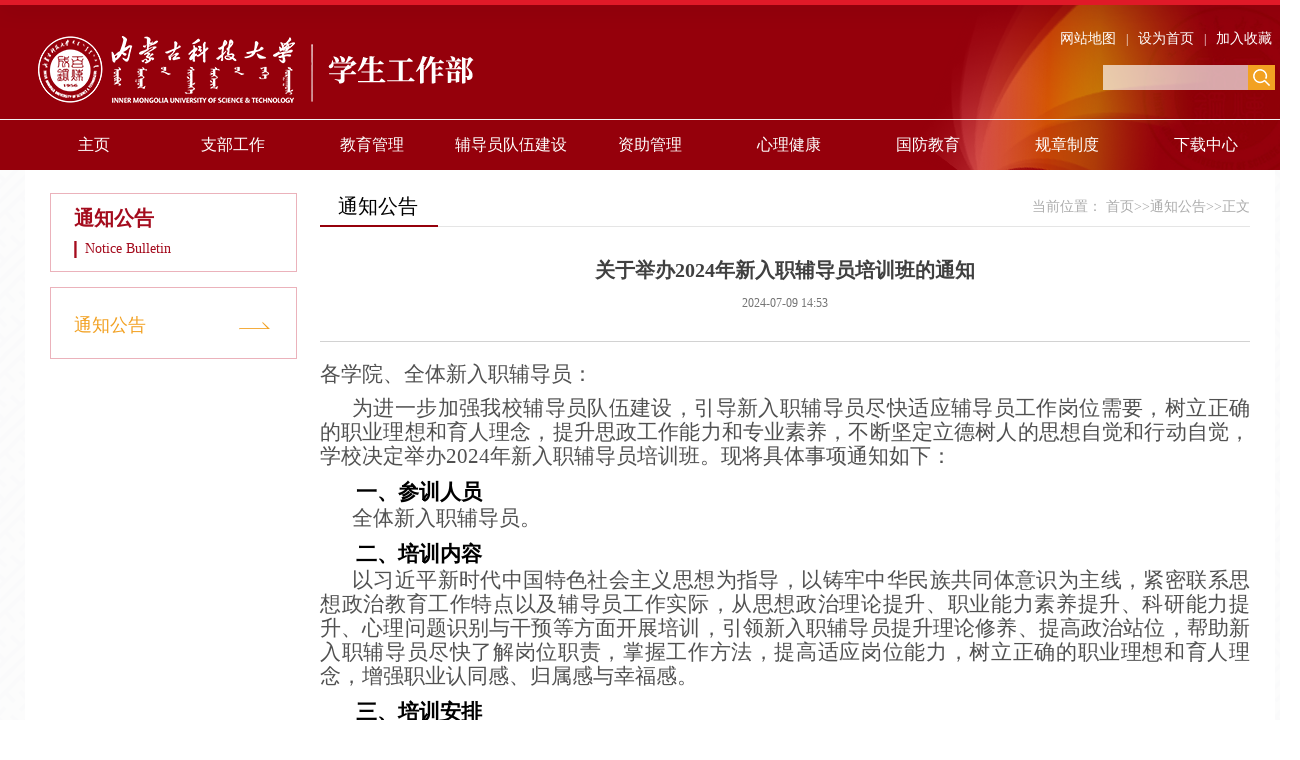

--- FILE ---
content_type: text/html
request_url: https://dsam.imust.edu.cn/info/1128/4373.htm
body_size: 6973
content:
<!DOCTYPE html PUBLIC "-//W3C//DTD XHTML 1.0 Transitional//EN" "http://www.w3.org/TR/xhtml1/DTD/xhtml1-transitional.dtd">
<html xmlns="http://www.w3.org/1999/xhtml">

    <head>
        <meta http-equiv="Content-Type" content="text/html; charset=UTF-8" />
        <title>关于举办2024年新入职辅导员培训班的通知-内蒙古科技大学学生工作部</title><META Name="keywords" Content="内蒙古科技大学学生工作部,通知,关于,举办,2024,辅导员,辅导,培训班,培训,通知" />
<META Name="description" Content="各学院、全体新入职辅导员：为进一步加强我校辅导员队伍建设，引导新入职辅导员尽快适应辅导员工作岗位需要，树立正确的职业理想和育人理念，提升思政工作能力和专业素养，不断坚定立德树人的思想自觉和行动自觉，学校决定举办2024年新入职辅导员培训班。现将具体事项通知如下：一、参训人员全体新入职辅导员。二、培训内容以习近平新时代中国特色社会主义思想为指导，以铸牢中华民族共同体意识为主线，紧密联系思想政治教育工..." />

        <link rel="stylesheet" type="text/css" href="../../css/style.css" />
        <script type="text/javascript" src="../../js/bdtxkmin.js"></script>
        <script type="text/javascript" src="../../js/ddsmoothmenu.js"></script>
        <script src="../../js/layer/layer-v3.5.1/layer/layer.js"></script>
<style> .layui-layer-dialog {top:370px !important;}</style>
<!-- <script>
    onload = function(){
    $("a").click(function(e){
       e.preventDefault();
       var url = $(this).attr("href");
       if ( url.indexOf("http") >= 0 && url.indexOf("imust.edu.cn") < 0 ){
            
          layer.confirm('您访问的链接即将离开-内蒙古科技大学门户网</br>是否继续访问? ', {
              btn: ['继续访问','放弃'] //按钮
            }, function(){
              location.href = url;
             }, function(){
   
            });                     
       }else{
           location.href = url;
       }
    })
    }
</script> -->
    <!--Announced by Visual SiteBuilder 9-->
<link rel="stylesheet" type="text/css" href="../../_sitegray/_sitegray_d.css" />
<script language="javascript" src="../../_sitegray/_sitegray.js"></script>
<!-- CustomerNO:7765626265723230797847545253564303090000 -->
<link rel="stylesheet" type="text/css" href="../../content.vsb.css" />
<script type="text/javascript" src="/system/resource/js/counter.js"></script>
<script type="text/javascript">_jsq_(1128,'/content.jsp',4373,1026072920)</script>
</head>

    <body>
        <div id="wrapper">              
            <!--head start-->
            <div class="head">
                <div class="head_top">
                    <div class="logo fl">
                        
<a href="../../" title="学生工作部"><img src="../../images/xsgzb1028.png" /></a>
                    </div>
                    <div class="bar fr">
                        <div class="bar_con">
                            
<script language="javascript">
function dosuba183329a()
{
    try{
        if (document.all) 
        window.external.AddFavorite(document.location.href, document.title); 
        else if (window.sidebar) 
        window.sidebar.addPanel(document.title, document.location.href, "") 
        else
              {
            alert(hotKeysa183329a());
        }
    }
    catch (e){alert("当前浏览器不支持该操作，请升级浏览器版本");}
}
function hotKeysa183329a() 
{
    var ua = navigator.userAgent.toLowerCase(); 
    var str = "";    
    var isWebkit = (ua.indexOf('webkit') != - 1); 
    var isMac = (ua.indexOf('mac') != - 1);     
    if (ua.indexOf('konqueror') != - 1) 
    {  
        str = 'CTRL + B'; // Konqueror   
    } 
    else if (window.home || isWebkit || isMac) 
    {        
        str = (isMac ? 'Command/Cmd' : 'CTRL') + ' + D'; // Netscape, Safari, iCab, IE5/Mac   
    }
    return ((str) ? '无法自动添加到收藏夹，请使用' + str + '手动添加' : str);
}
function setHomepagea183329a()
{
        var url = document.location.href;
    if (document.all){
        document.body.style.behavior='url(#default#homepage)';
        document.body.setHomePage(url);
    }else if (window.sidebar){
        if(window.netscape){
             try{
                  netscape.security.PrivilegeManager.enablePrivilege("UniversalXPConnect");
             }catch (e){
                   alert("该操作被浏览器拒绝，如果想启用该功能，请在地址栏内输入 about:config,然后将项 signed.applets.codebase_principal_support 值该为true");
             }
    }
var prefs = Components.classes['@mozilla.org/preferences-service;1'].getService(Components. interfaces.nsIPrefBranch);
prefs.setCharPref('browser.startup.homepage',url);}
else
    {
        alert("浏览器不支持自动设为首页，请手动设置");
    }
}
</script>
<a href="../../wzdt.htm">网站地图</a>|<A href="javascript:setHomepagea183329a()">设为首页</A>|<A onclick="javascript:dosuba183329a();" href="#" style="padding-right: 0px;">加入收藏</A>

                        </div>
                        <div class="sousuo fr">
                            <script type="text/javascript">
    function _nl_ys_check(){
        
        var keyword = document.getElementById('showkeycode183330').value;
        if(keyword==null||keyword==""){
            alert("请输入你要检索的内容！");
            return false;
        }
        if(window.toFF==1)
        {
            document.getElementById("lucenenewssearchkey183330").value = Simplized(keyword );
        }else
        {
            document.getElementById("lucenenewssearchkey183330").value = keyword;            
        }
        var  base64 = new Base64();
        document.getElementById("lucenenewssearchkey183330").value = base64.encode(document.getElementById("lucenenewssearchkey183330").value);
        new VsbFormFunc().disableAutoEnable(document.getElementById("showkeycode183330"));
        return true;
    } 
</script>
<form action="../../ssjgy.jsp?wbtreeid=1128" method="post" id="au2a" name="au2a" onsubmit="return _nl_ys_check()" style="display: inline">
 <input type="hidden" id="lucenenewssearchkey183330" name="lucenenewssearchkey" value=""><input type="hidden" id="_lucenesearchtype183330" name="_lucenesearchtype" value="1"><input type="hidden" id="searchScope183330" name="searchScope" value="0">
 <input name="showkeycode" id="showkeycode183330" class="sou fl">
<input type="image" src="../../images/ssan.png" class="suo fr" />
</form><script language="javascript" src="/system/resource/js/base64.js"></script><script language="javascript" src="/system/resource/js/formfunc.js"></script>

                        </div>
                    </div>
                </div>
                <div class="nav">
                    <div id="smoothmenu1" class="ddsmoothmenu">
                        <ul>    
        <li>
        <a href="../../index.htm" title="主页">主页</a>
        <ul>
            <li>
                <a href="../../zy/bmjs.htm" title="部门介绍">部门介绍</a>
            </li>
            <li>
                <a href="../../zy/jgsz.htm" title="机构设置">机构设置</a>
            </li>
            <li>
                <a href="../../zy/gzlc.htm" title="工作流程">工作流程</a>
            </li>
        </ul>
    </li>
    <li>
        <a href="../../zbgz/zbdt.htm" title="支部工作">支部工作</a>
        <ul>
            <li>
                <a href="../../zbgz/zbdt.htm" title="支部动态">支部动态</a>
            </li>
        </ul>
    </li>
    <li>
        <a href="../../jygl/tzgg.htm" title="教育管理">教育管理</a>
        <ul>
            <li>
                <a href="../../jygl/tzgg.htm" title="通知公告">通知公告</a>
            </li>
            <li>
                <a href="../../jygl/rcgl.htm" title="日常管理">日常管理</a>
            </li>
            <li>
                <a href="../../jygl/ztjy.htm" title="主题教育">主题教育</a>
            </li>
            <li>
                <a href="../../jygl/yxgz.htm" title="迎新工作">迎新工作</a>
            </li>
        </ul>
    </li>
    <li>
        <a href="../../fdydwjs/tzgg.htm" title="辅导员队伍建设">辅导员队伍建设</a>
        <ul>
            <li>
                <a href="../../fdydwjs/tzgg.htm" title="通知公告">通知公告</a>
            </li>
            <li>
                <a href="../../fdydwjs/pypx.htm" title="培养培训">培养培训</a>
            </li>
            <li>
                <a href="../../fdydwjs/fczs.htm" title="风采展示">风采展示</a>
            </li>
        </ul>
    </li>
    <li>
        <a href="../../zzgl/tzgg.htm" title="资助管理">资助管理</a>
        <ul>
            <li>
                <a href="../../zzgl/tzgg.htm" title="通知公告">通知公告</a>
            </li>
            <li>
                <a href="../../zzgl/zxdk.htm" title="助学贷款">助学贷款</a>
            </li>
            <li>
                <a href="../../zzgl/jzxj.htm" title="奖助学金">奖助学金</a>
            </li>
            <li>
                <a href="../../zzgl/qgzx.htm" title="勤工助学">勤工助学</a>
            </li>
            <li>
                <a href="../../zzgl/bcdc.htm" title="补偿代偿">补偿代偿</a>
            </li>
            <li>
                <a href="../../zzgl/zzyr.htm" title="资助育人">资助育人</a>
            </li>
            <li>
                <a href="../../zzgl/ylbx.htm" title="医疗保险">医疗保险</a>
            </li>
        </ul>
    </li>
    <li>
        <a href="../../xljk/tzgg.htm" title="心理健康">心理健康</a>
        <ul>
            <li>
                <a href="../../xljk/tzgg.htm" title="通知公告">通知公告</a>
            </li>
            <li>
                <a href="../../xljk/jyhd.htm" title="教育活动">教育活动</a>
            </li>
            <li>
                <a href="../../xljk/xlzs.htm" title="心理知识">心理知识</a>
            </li>
        </ul>
    </li>
    <li>
        <a href="../../gfjy/tzgg.htm" title="国防教育">国防教育</a>
        <ul>
            <li>
                <a href="../../gfjy/tzgg.htm" title="通知公告">通知公告</a>
            </li>
            <li>
                <a href="../../gfjy/jxgz.htm" title="军训工作">军训工作</a>
            </li>
            <li>
                <a href="../../gfjy/zbgz.htm" title="征兵工作">征兵工作</a>
            </li>
        </ul>
    </li>
    <li>
        <a href="../../gzzd/jygl.htm" title="规章制度">规章制度</a>
        <ul>
            <li>
                <a href="../../gzzd/jygl1.htm" title="学生管理">学生管理</a>
            </li>
            <li>
                <a href="../../gzzd/jygl.htm" title="教育管理">教育管理</a>
            </li>
            <li>
                <a href="../../gzzd/fdydwjs.htm" title="辅导员队伍建设">辅导员队伍建设</a>
            </li>
            <li>
                <a href="../../gzzd/zzgl.htm" title="资助管理">资助管理</a>
            </li>
            <li>
                <a href="../../gzzd/xljk.htm" title="心理健康">心理健康</a>
            </li>
            <li>
                <a href="../../gzzd/gfjy.htm" title="国防教育">国防教育</a>
            </li>
        </ul>
    </li>
    <li>
        <a href="../../xzzx/jygl.htm" title="下载中心">下载中心</a>
        <ul>
            <li>
                <a href="../../xzzx/jygl.htm" title="教育管理">教育管理</a>
            </li>
            <li>
                <a href="../../xzzx/fdydwjs.htm" title="辅导员队伍建设">辅导员队伍建设</a>
            </li>
            <li>
                <a href="../../xzzx/zzgl.htm" title="资助管理">资助管理</a>
            </li>
            <li>
                <a href="../../xzzx/xljk.htm" title="心理健康">心理健康</a>
            </li>
            <li>
                <a href="../../xzzx/gfjy.htm" title="国防教育">国防教育</a>
            </li>
        </ul>
    </li>
</ul>
                    </div>
                    <script type="text/javascript">
                        ddsmoothmenu.init({
                            mainmenuid: "smoothmenu1", //menu DIV id
                            orientation: 'h', //Horizontal or vertical menu: Set to "h" or "v"
                            classname: 'ddsmoothmenu', //class added to menu's outer DIV
                            //customtheme: ["#1c5a80", "#18374a"],
                            contentsource: "markup" //"markup" or ["container_id", "path_to_menu_file"]
                        })
                    </script>
                </div>
            </div>
            <!--head end-->
            <!--main start-->
            <div class="main-wrap">

                <div class="main">
                    <div class="main-one">
                        <div class="list-bg clearfix">
                            <div class="list_bottom_left fl">
                                
                                    <div class="list_tit">
                                        <h3>
                                        <span>
通知公告</span>
                                        </h3>
                                        <p>
                                        <span>Notice Bulletin</span>
                                        </p>
                                    </div>
                                    <!--二级导航-->
                                    <div class="menu_2">
                                        <ul class="menu">   
        <li class="level1">
        <a href="../../tz.htm" class="cur1" title="通知公告" style="border: none !important;">通知公告</a>
    </li>
</ul>
                                    </div>
                                    <!--二级导航结束-->

                            </div>
                            <div class="list_right fr">
                                <div class="list_right_tit clearfix">
                                    <span class="location fr">
                                      
<table class="winstyle183343" cellspacing="0" cellpadding="0"><tr><td nowrap>当前位置：   
<a href="../../index.htm"><span class="fontstyle183343">首页</span></a><span class="splitflagstyle183343">>></span><a href="../../tz.htm"><span class="fontstyle183343">通知公告</span></a><span class="splitflagstyle183343">>></span><span class="fontstyle183343">正文</span></td></tr></table>
                                    </span>
                                    <span class="tit_1 fl">
                                    <span>
通知公告</span>
                                    </span>
                                </div>                              
                                <div class="list_right_con1">
                                    
<script language="javascript" src="/system/resource/js/dynclicks.js"></script><script language="javascript" src="../../_dwr/interface/NewsvoteDWR.js"></script><script language="javascript" src="../../_dwr/engine.js"></script><script language="javascript" src="/system/resource/js/news/newscontent.js"></script><script language="javascript" src="/system/resource/js/ajax.js"></script><form name="_newscontent_fromname">
   <div class="con1">关于举办2024年新入职辅导员培训班的通知</div>
     <div class="con2">2024-07-09 14:53</div>
    <div id="vsb_content" class="con3"><div class="v_news_content">
<p style="margin-left:0;text-indent:0;text-autospace:ideograph-numeric"><span style="font-family:仿宋;font-size:21px">各学院、全体新入职辅导员：</span></p>
<p style="text-align: justify; text-indent: 2em;"><span style="font-family:仿宋;font-size:21px"><span style="font-family:仿宋">为进一步加强我校辅导员队伍建设，引导新入职辅导员尽快适应辅导员工作岗位需要，树立正确的职业理想和育人理念，提升思政工作能力和专业素养，不断坚定立德树人的思想自觉和行动自觉，学校决定举办</span><span style="font-family:Times New Roman">2024</span><span style="font-family:仿宋">年新入职辅导员培训班。现将具体事项通知如下：</span></span></p>
<h2 style="margin-bottom: 0px; text-align: justify; text-indent: 2em;"><span style="font-family:黑体;font-size:21px">一、参训人员</span></h2>
<p style="text-align: justify; text-indent: 2em;"><span style="font-family:仿宋;font-size:21px">全体新入职辅导员。</span></p>
<h2 style="margin-bottom: 0px; text-align: justify; text-indent: 2em;"><span style="font-family:黑体;font-size:21px">二、培训</span><span style="font-family:黑体;font-size:21px">内容</span></h2>
<p style="text-align: justify; text-indent: 2em;"><span style="font-family:仿宋;font-size:21px">以习近平新时代中国特色社会主义思想为指导，以铸牢中华民族共同体意识为主线，紧密联系思想政治教育工作特点以及辅导员工作实际，从思想政治理论提升、职业能力素养提升、科研能力提升、心理问题识别与干预等方面开展培训，引领新入职辅导员提升理论修养、提高政治站位，帮助新入职辅导员尽快了解岗位职责，</span><span style="font-family:仿宋;font-size:21px">掌握工作方法，提高</span><span style="font-family:仿宋;font-size:21px">适应岗位</span><span style="font-family:仿宋;font-size:21px">能力，树立正确的职业理想和育人理念，增强职业认同感、归属感与幸福感。</span></p>
<h2 style="margin-bottom: 0px; text-align: justify; text-indent: 2em;"><span style="font-family:黑体;font-size:21px">三、培训安排</span></h2>
<p style="text-align: justify; text-indent: 2em;"><span style="font-family:仿宋;font-size:21px">培训采取线上、线下教学相结合的形式进行。</span></p>
<p style="text-align: justify; text-indent: 2em;"><span style="font-family:仿宋;font-size:21px"><span style="font-family:仿宋">线上培训：</span><span style="font-family:Times New Roman">7</span><span style="font-family:仿宋">月</span><span style="font-family:Times New Roman">10</span><span style="font-family:仿宋">日至</span><span style="font-family:Times New Roman">8</span><span style="font-family:仿宋">月</span><span style="font-family:Times New Roman">10</span><span style="font-family:仿宋">日期间，通过高校辅导员网络学院平台开展不少于</span><span style="font-family:Times New Roman">20</span><span style="font-family:仿宋">学时的线上培训，其中，必修课</span><span style="font-family:Times New Roman">16</span><span style="font-family:仿宋">学时，选修课不少于</span><span style="font-family:Times New Roman">4</span><span style="font-family:仿宋">学时。每位学员须结合培训内容，撰写一篇培训学习心得，上传至平台方可结业。</span></span></p>
<p style="text-align: justify; text-indent: 2em;"><span style="font-family:仿宋;font-size:21px"><span style="font-family:仿宋">线下培训：</span><span style="font-family:Times New Roman">2024</span><span style="font-family:仿宋">年</span><span style="font-family:Times New Roman">7</span><span style="font-family:仿宋">月</span><span style="font-family:Times New Roman">10</span><span style="font-family:仿宋">日至</span><span style="font-family:Times New Roman">12</span><span style="font-family:仿宋">日期间，开展为期</span><span style="font-family:Times New Roman">3</span><span style="font-family:仿宋">天的集中学习，总计</span><span style="font-family:Times New Roman">24</span><span style="font-family:仿宋">学时，具体时间地点安排见附件</span><span style="font-family:Times New Roman">1</span><span style="font-family:仿宋">。</span></span></p>
<h2 style="margin-bottom: 0px; text-align: justify; text-indent: 2em;"><span style="font-family:黑体;font-size:21px">四、相关要求</span></h2>
<p style="text-align: justify; text-indent: 2em;"><span style="font-family:仿宋;font-size:21px"><span style="font-family:Times New Roman">1. </span><span style="font-family:仿宋">高度重视，精心组织。岗前培训是新入职辅导员上岗的必要条件，</span></span><span style="font-family:仿宋;font-size:21px">各学院应按照要求组织好相关人员参加培训。</span><span style="font-family:仿宋;font-size:21px">原则上不</span><span style="font-family:仿宋;font-size:21px">允许</span><span style="font-family:仿宋;font-size:21px">请假，如因特殊情况确需请假的，须严格履行请假手续，提前报党委学生工作部批准。</span></p>
<p style="text-align: justify; text-indent: 2em;"><span style="font-family:仿宋;font-size:21px"><span style="font-family:Times New Roman">2. </span><span style="font-family:仿宋">严格管理，统一行动。本次培训将严格执行考勤制度，新入职辅导员要积极参加培训，遵守培训纪律，不迟到、不早退，每场培训提前</span><span style="font-family:Times New Roman">1</span></span><span style="font-family:仿宋;font-size:21px"><span style="font-family:Times New Roman">0</span></span><span style="font-family:仿宋;font-size:21px">分钟到场</span><span style="font-family:仿宋;font-size:21px">签到</span><span style="font-family:仿宋;font-size:21px">。</span></p>
<p style="text-align: justify; text-indent: 2em;"><span style="font-family:仿宋;font-size:21px"><span style="font-family:Times New Roman">3. </span><span style="font-family:仿宋">强化学习，提升能力。培训期间安心学习，及时做好培训学习记录，积极思考，注重交流提高，把理论学习与落实工作紧密结合起来，促进学习成果向工作实践转化，切实提高业务能力和工作水平。</span></span></p>
<p><br></p>
<p style="text-align: justify; text-indent: 2em;"><span style="font-family:仿宋;font-size:21px"><span style="font-family:仿宋">附件</span><span style="font-family:Times New Roman">1 </span><span style="font-family:仿宋">新入职辅导员培训班线下培训安排</span></span></p>
<p><br></p>
<p style="text-align:right;text-autospace:ideograph-numeric;"><span style="font-family:仿宋;font-size:21px">党委学生工作部</span></p>
<p style="text-align: right;"><span style="font-family:仿宋;font-size:21px"><span style="font-family:Times New Roman">2024</span></span><span style="font-family:仿宋;font-size:21px">年</span><span style="font-family:仿宋;font-size:21px"><span style="font-family:Times New Roman">7</span></span><span style="font-family:仿宋;font-size:21px">月</span><span style="font-family:仿宋;font-size:21px"><span style="font-family:Times New Roman">9</span></span><span style="font-family:仿宋;font-size:21px">日</span></p>
<p><br></p>
</div></div><div class="con3" id="div_vote_id" style="min-height:0px;"></div>
    
    <p>
        <UL style="list-style-type:none;"> 
            <li>附件【<a href="/system/_content/download.jsp?urltype=news.DownloadAttachUrl&owner=1026072920&wbfileid=12135713" target="_blank">附件1 新入职辅导员培训班线下培训安排.docx</a>】已下载<span id="nattach12135713"><script language="javascript">getClickTimes(12135713,1026072920,"wbnewsfile","attach")</script></span>次</li>
        </UL>
    </p>
    <div class="clearfix"></div>
    <div class="con4">
    <p>上一条：<a href="4383.htm">关于推荐遴选2024年度“领雁之星—优秀大学生事迹宣讲团”成员及开展宣讲活动的通知</a></p>
    <p>下一条：<a href="4371.htm">关于举办教练型辅导员培训的通知</a></p>
   </div>
</form>

                                    <div class="con5">
                                        <a href="#wrapper"><img src="../../images/fhdb.png" /></a>
                                    </div>
                                </div>
                            </div>
                        </div>
                    </div>
                </div>
            </div>
            <!--main end-->
            <!--foot start-->
            <div class="foot">
                <div class="foot1">
                    <p style="text-align:center;">版权所有© 内蒙古科技大学学生工作部</p><p style="text-align:center;">联系地址：内蒙古自治区包头市昆区阿尔丁大街7号内蒙古科技大学行政楼B224</p><p style="text-align: center;">&nbsp;邮编：014010</p>
                </div>
            </div>
            <!--foot end-->

        </div>
    </body>

</html>


--- FILE ---
content_type: text/html;charset=UTF-8
request_url: https://dsam.imust.edu.cn/system/resource/code/news/click/clicktimes.jsp?wbnewsid=12135713&owner=1026072920&type=wbnewsfile&randomid=nattach
body_size: 34
content:
{"randomid":"nattach","wbshowtimes":44,"wbnewsid":12135713}

--- FILE ---
content_type: text/css
request_url: https://dsam.imust.edu.cn/css/style.css
body_size: 2673
content:
@charset "utf-8";




body{font-size:12px;min-width: 1300px;}
*{padding: 0;margin: 0;}
body{font-family:"Microsoft YaHei";}
#wrapper{height:auto;overflow:hidden;margin:0 auto;background:url(../images/bodybg.png) repeat;}
a{text-decoration:none;}
.clearfix{zoom:1;}
.clearfix:after{clear:both;content:"";display:block;width: 0;height: 0;visibility:hidden;}
.fl{float:left;}
.fr{float:right;}
li{list-style:none;}
img{border:none;}



.head{height:170px;background:url(../images/topbg.png) repeat-x;}
.head_top{height:119px;width:1250px;margin:0 auto;}
.bar{margin-top: 30px;width:225px;}
.bar .bar_con{color:#FFFFFF;}
.bar .bar_con a{color:#FFFFFF;padding: 0px 10px;font-size: 14px;}
.logo{margin-top: 29px;}

.sousuo{width: 172px;height: 25px;background: url(../images/ssbg.png) no-repeat;margin-top: 17px;}
.sou{border: none; height: 25px; line-height: 25px;outline: none; width: 130px;margin-left: 10px;background: none;font-size: 13px;color: #FFFFFF;}
.suo{padding-top: 4px;padding-right: 5px;border: none;outline: none;}

.nav{height:51px;}
.ddsmoothmenu{ font-size:16px; color:#fff; width:1251px; height:51px; line-height:51px;margin:0 auto;}
.ddsmoothmenu ul{margin: 0;padding: 0;list-style-type: none;}
.ddsmoothmenu ul li{position: relative;display: inline;float: left !important;}
.xian{}


.ddsmoothmenu ul li.sel{}
.ddsmoothmenu ul li.sel>a{ color:#636363;}
.ddsmoothmenu ul li a{display: block;color:#fff;text-decoration: none;height:51px;text-align:center;font-size:16px;width:138px;margin-right: 1px;}

* html .ddsmoothmenu ul li a{ display: inline-block;}
.ddsmoothmenu ul li a:link, .ddsmoothmenu ul li a:visited{}
.ddsmoothmenu ul li a.selected,.ddsmoothmenu ul li a:hover{line-height:51px;background: #f2a122;}
 .ddsmoothmenu ul li a.cur{background: #f2a122;}

.ddsmoothmenu ul li ul{position: absolute;left: 0;display: none;visibility: hidden;width:138px}

.ddsmoothmenu ul li ul li{display: list-item; width:138px;height:35px;}

.ddsmoothmenu ul li ul li a{color: #fff;font-size: 14px;font-weight: normal;margin: 0; padding:0px; width:138px;height:35px;background:#fdb647;text-align:center;line-height:35px;border-bottom:none !important;filter:alpha(opacity=100); 
        -moz-opacity:1; 
        opacity:1;}
.ddsmoothmenu ul li ul li a.selected{

}
.ddsmoothmenu ul li ul li a:hover{
line-height:35px;
background:#95000b;
color:#fff;

}

.main-wrap{background:#fff;width: 1250px;margin: 0 auto;}

.main{width:1200px;height:auto;margin:0 auto;}


.main-one{padding-top: 23px;}
.banner{width:792px;height:446px;}

.focus2{ position:relative; width:792px;height:446px; }  
.focus2 img{ width:792px;height:446px;} 
.focus2 .shadow{ position:absolute;  left:0px;bottom:0px; z-index:10; height:55px; 
display:block; background:url(../images/tm.png) repeat-x;right:0px;padding-left:15px; }

.focus2 .shadow a{ text-decoration:none; color:#fff; font-size:16px;  overflow:hidden; padding-top: 21px;display: inline-block;}
.abs{background:#555;padding:0 15px;color:#fff;line-height:29px;display:block;text-align:left;font-size:14px;}

.focus2 .fPic2{ position:absolute; left:0px; top:0px; }  
.focus2 .D2fBt{ overflow:hidden; zoom:1;  height:3px; z-index:10;  }  
  
.focus2 .fcon2{ position:relative; width:100%; float:left;  display:none; background:#fff  }  
.focus2 .fcon2 img{ display:block; }  
.focus2 .fbg2{bottom:18px;  position:absolute;  text-align:center; z-index: 200; width:112px;display:block;right:0px;}  
.focus2 .fbg2 div{overflow:hidden;zoom:1;}    
.focus2 .D2fBt a{position:relative; display:inline; width:15px; height:3px;  text-decoration:none; text-align:center; outline:0; float:left; font-size:12px;background:url(../images/dian1.png) no-repeat; margin-right:10px;}    
.focus2 .D2fBt .current,.focus2 .D2fBt a:hover{background:url(../images/dian2.png) no-repeat;}     
.focus2 .D2fBt img{display:none;}    
.focus2 .D2fBt i{font-style:normal;display:none; }    
.focus2 .prev{position:absolute;width:36px;height:42px;left: 11px;top: 202px;cursor:pointer}
.focus2 .next{position:absolute;width:36px;height:42px;right: 11px;top: 202px;cursor:pointer}
.focus2 .prev{ background: url(../images/zuo1.png) no-repeat;}  
.focus2 .next{background: url(../images/you1.png) no-repeat;}  
.focus2 .prev:hover{ background: url(../images/zuo2.png) no-repeat;}  
.focus2 .next:hover{ background: url(../images/you2.png) no-repeat;}

.news{width:385px; height: 446px; }
.news1{width:385px; height: 325px; }
.news-title{height:35px;background: url(../images/huixian.png) repeat-x left bottom;}
.news-more{padding-top: 9px;}
.news-name{font-size:20px;color:#000000;padding-left: 34px;background: url(../images/gzdtqdt.png) no-repeat 2px 4px;border-bottom: solid 2px #95000b;height: 33px;padding-right: 4px;}
.news-cont{}
.news-cont ul{padding-top:10px;}
.news-cont ul li{font-size:14px;color:#333333;background:url(../images/qdt.png) no-repeat left center;padding-left:15px;line-height:39px;border-bottom: solid 1px #e5e5e5;}
.data{float:right;font-size:14px;color: #acacac;padding-right: 6px;}
.news-cont ul li a{color:#4e4e4e;}
.news-cont ul li a:hover {color:#95000b;font-weight:bold;}
.education{margin-left:22px;}


.main-two{margin-top:23px;}
.news-name1{font-size:20px;color:#000000;padding-left: 35px;background: url(../images/tzqdt.png) no-repeat 2px 3px;border-bottom: solid 2px #95000b;height: 33px;padding-right: 4px;}
.news-name2{font-size:20px;color:#000000;padding-left: 38px;background: url(../images/ggqdt.png) no-repeat 2px 2px;border-bottom: solid 2px #95000b;height: 33px;padding-right: 4px;}

.xlcsrk{margin-bottom: 16px;margin-top: 2px;}
.xlcsrk a{display: block;}
.xlcsrk a img{width: 384px;height: 79px;}
.lxwm{background: url(../images/lxwm.png) no-repeat;width: 384px;height: 227px;}
.lxwm1{padding: 8px 0px 0px 22px;}
.lxwm1 h3{color: #a40b1d;font-size: 18px;line-height: 62px;}
.lxdh{padding-top: 12px;}
.lxdh p{color: #95000b;font-weight: bold;font-size: 14px;line-height: 40px;}

.main-three{margin-top:34px;}
.yqljtop{}
.yqlj{padding-top: 15px;padding-bottom: 25px;}
.yqlj ul{}
.yqlj ul li{padding-left: 15px;background: url(../images/yqljqdt.png) no-repeat left center;float: left;line-height: 34px;margin-right: 113px;}
.yqlj ul li a{font-size: 14px;color: #686868;}
.yqlj ul li a:hover{color: #95000b;font-weight:bold;}

.foot{background:#95000b;height: 94px;border-top: solid 5px #fdd859;}
.foot1{padding-top: 22px;}
.foot1 p{text-align:center;line-height:22px;color:#fff;font-size:14px;}



.list-bg{min-height:640px;}
.list_bottom_left{width:247px;}
.list_tit{width: 245px; height:77px;border: solid 1px #ebb2bb;margin-bottom: 15px;}
.list_tit h3{font-size:20px;color:#a40b1d;line-height:30px;padding:9px 0px 6px 23px;}
.list_tit p{line-height:20px;font-size:14px;color:#a40b1d;padding-left: 34px;background: url(../images/lmmcywqdt.png) no-repeat 23px center;}

.menu_2{ margin:0 auto;overflow:hidden;border:1px solid #ebb2bb;background: url(../images/listejyuan.png) no-repeat 117px 3px;}
.menu{padding: 5px 23px 0px;}
.menu li.level1 {}
.menu li.level1 a{display:block;line-height:65px;height:65px;color:#a40b1d; font-size:18px;border-bottom: solid 1px #e4b6bb;}
.menu li.level1:hover a{background:url(../images/ejdqlmbg.png) no-repeat 165px center; color: #f2a122 !important; border-bottom: solid 1px #f2a122;}
.menu li .cur1{background:url(../images/ejdqlmbg.png) no-repeat 165px center; color: #f2a122 !important; border-bottom: solid 1px #f2a122 !important;}

.list_right{width:930px;}
.list_right_tit{height:34px;background: url(../images/huixian.png) repeat-x left bottom;}
.list_right_tit .location{font-size:14px;color:#acacac;line-height: 28px;}
.list_right_tit .location a{color:#acacac;}
.list_right_tit .location a:hover{color:#95000b;}
.list_right_tit .location a:hover span{color:#95000b;}
.list_right_tit .location span{color:#acacac;}
.list_right_tit .tit_1{font-size:20px;color:#000000;padding:0px 20px 0px 18px;height:32px;display:inline-block;border-bottom: solid 2px #95000b;}

.list_right_con{padding-bottom:60px;min-height:550px;}
.list_right_con ul{padding: 12px 0px 60px;}
.list_right_con li{background:url(../images/qdt.png) no-repeat left center;padding-left:28px;line-height:40px;height:40px;font-size:14px;border-bottom: solid 1px #e5e5e5;}
.list_right_con li a{color:#333333;}
.list_right_con  .time{color:#acacac;}





.list_right_con1{position: relative;}
.con1{font-size:20px;text-align:center;color:#404040;padding:30px 0 12px 0;font-weight: bold;}
.con2{font-size:12px;text-align:center;color:#757575;border-bottom:1px solid #d2d2d2;padding:0px 0px 30px 0px;}
.con3{margin-top:20px;margin-bottom: 40px;min-height:280px;}
.con3 table{border:none !important;}
.con3 table td{border:none !important;}
.con3 p{font-size:16px;color:#515151;text-indent:2em;line-height:24px;padding-bottom:10px;}
.con4{padding-top: 30px;border-top: solid 1px #d2d2d2;padding-bottom:40px;min-height: 72px;}
.con4 p{
line-height: 36px;
 font-size: 16px;
 width: 850px;
 overflow: hidden;
 height: 36px;
 text-overflow: ellipsis;
 white-space: nowrap;
}
.con4 p a{color: #313131;}
.con4 p:hover a{color: #f6b53d;}
.con5{position: absolute;right: 0;bottom: 60px;}

--- FILE ---
content_type: text/css
request_url: https://dsam.imust.edu.cn/content.vsb.css
body_size: -16
content:
.splitflagstyle183343{ color: #222222 ;}
.fontstyle183343{ color: #acacac ;}
.winstyle183343{ color: #acacac ;}

